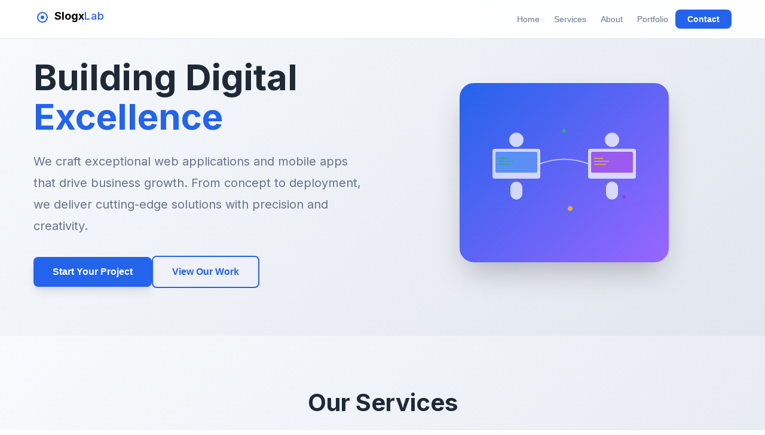

--- FILE ---
content_type: text/html; charset=UTF-8
request_url: https://slogx.com/
body_size: 7002
content:
<!DOCTYPE html>
<html lang="en">
<head>
    <meta charset="UTF-8">
    <meta name="viewport" content="width=device-width, initial-scale=1.0">
    <title>Slogx Lab - Web & Mobile Development Company</title>
    <meta name="description" content="Slogx Lab builds exceptional web applications and mobile apps. We craft cutting-edge solutions with precision and creativity for businesses of all sizes.">
    
    <!-- Open Graph tags -->
    <meta property="og:title" content="Slogx Lab - Web & Mobile Development Company">
    <meta property="og:description" content="We craft exceptional web applications and mobile apps that drive business growth.">
    <meta property="og:type" content="website">
    <meta property="og:url" content="https://slogxlab.com">
    
    <link rel="stylesheet" href="styles.css">
    <link rel="preconnect" href="https://fonts.googleapis.com">
    <link rel="preconnect" href="https://fonts.gstatic.com" crossorigin>
    <link href="https://fonts.googleapis.com/css2?family=Inter:wght@400;500;600;700&display=swap" rel="stylesheet">
</head>
<body>
    <!-- Navigation -->
    <nav class="navbar">
        <div class="nav-container">
            <div class="nav-brand">
                <div class="logo">
                    <svg viewBox="0 0 160 40" class="logo-svg">
                        <circle cx="15" cy="20" r="8" fill="none" stroke="hsl(221, 83%, 53%)" stroke-width="2"/>
                        <circle cx="15" cy="20" r="3" fill="hsl(221, 83%, 53%)"/>
                        <text x="35" y="24" font-size="18" font-weight="700" fill="#000000" font-family="Inter, sans-serif">Slogx</text>
                        <text x="85" y="24" font-size="18" font-weight="500" fill="hsl(221, 83%, 53%)" font-family="Inter, sans-serif" letter-spacing="1px">Lab</text>
                        <rect x="82" y="16" width="1" height="16" fill="hsl(221, 83%, 53%)" opacity="0.3"/>
                    </svg>
                </div>
            </div>
            
            <div class="nav-menu">
                <button class="nav-link" onclick="scrollToSection('home')">Home</button>
                <button class="nav-link" onclick="scrollToSection('services')">Services</button>
                <button class="nav-link" onclick="scrollToSection('about')">About</button>
                <button class="nav-link" onclick="scrollToSection('portfolio')">Portfolio</button>
                <button class="nav-cta" onclick="scrollToSection('contact')">Contact</button>
            </div>
            
            <div class="mobile-menu-toggle">
                <button id="mobileMenuBtn" class="mobile-menu-btn">
                    <span class="hamburger-line"></span>
                    <span class="hamburger-line"></span>
                    <span class="hamburger-line"></span>
                </button>
            </div>
        </div>
        
        <!-- Mobile menu -->
        <div id="mobileMenu" class="mobile-menu">
            <button class="mobile-nav-link" onclick="scrollToSection('home')">Home</button>
            <button class="mobile-nav-link" onclick="scrollToSection('services')">Services</button>
            <button class="mobile-nav-link" onclick="scrollToSection('about')">About</button>
            <button class="mobile-nav-link" onclick="scrollToSection('portfolio')">Portfolio</button>
            <button class="mobile-nav-link" onclick="scrollToSection('contact')">Contact</button>
        </div>
    </nav>

    <!-- Hero Section -->
    <section id="home" class="hero-section">
        <div class="hero-background">
            <svg class="hero-grid" xmlns="http://www.w3.org/2000/svg" viewBox="0 0 1200 800">
                <defs>
                    <pattern id="grid" width="40" height="40" patternUnits="userSpaceOnUse">
                        <path d="M 40 0 L 0 0 0 40" fill="none" stroke="currentColor" stroke-width="0.5"/>
                    </pattern>
                </defs>
                <rect width="100%" height="100%" fill="url(#grid)"/>
            </svg>
        </div>
        
        <div class="hero-container">
            <div class="hero-content">
                <div class="hero-text">
                    <h1 class="hero-title">
                        Building Digital
                        <span class="hero-title-accent">Excellence</span>
                    </h1>
                    <p class="hero-description">
                        We craft exceptional web applications and mobile apps that drive business growth. 
                        From concept to deployment, we deliver cutting-edge solutions with precision and creativity.
                    </p>
                    <div class="hero-buttons">
                        <button class="btn-primary" onclick="scrollToSection('contact')">
                            Start Your Project
                        </button>
                        <button class="btn-secondary" onclick="scrollToSection('portfolio')">
                            View Our Work
                        </button>
                    </div>
                </div>
                <div class="hero-visual">
                    <div class="hero-illustration">
                        <svg width="280" height="200" viewBox="0 0 280 200" class="illustration-svg">
                            <g class="animate-pulse">
                                <rect x="20" y="60" width="80" height="50" rx="4" fill="currentColor" opacity="0.9"/>
                                <rect x="25" y="65" width="70" height="35" rx="2" fill="rgb(59, 130, 246)" opacity="0.8"/>
                                
                                <rect x="180" y="60" width="80" height="50" rx="4" fill="currentColor" opacity="0.9"/>
                                <rect x="185" y="65" width="70" height="35" rx="2" fill="rgb(147, 51, 234)" opacity="0.8"/>
                                
                                <circle cx="60" cy="45" r="12" fill="currentColor" opacity="0.9"/>
                                <rect x="50" y="115" width="20" height="30" rx="10" fill="currentColor" opacity="0.9"/>
                                
                                <circle cx="220" cy="45" r="12" fill="currentColor" opacity="0.9"/>
                                <rect x="210" y="115" width="20" height="30" rx="10" fill="currentColor" opacity="0.9"/>
                                
                                <path d="M 100 85 Q 140 70 180 85" stroke="currentColor" stroke-width="2" fill="none" opacity="0.7"/>
                                
                                <rect x="30" y="75" width="15" height="2" fill="rgb(34, 197, 94)" opacity="0.8"/>
                                <rect x="30" y="80" width="25" height="2" fill="rgb(34, 197, 94)" opacity="0.8"/>
                                <rect x="30" y="85" width="20" height="2" fill="rgb(34, 197, 94)" opacity="0.8"/>
                                
                                <rect x="190" y="75" width="15" height="2" fill="rgb(251, 191, 36)" opacity="0.8"/>
                                <rect x="190" y="80" width="25" height="2" fill="rgb(251, 191, 36)" opacity="0.8"/>
                                <rect x="190" y="85" width="20" height="2" fill="rgb(251, 191, 36)" opacity="0.8"/>
                            </g>
                            
                            <g class="floating-elements">
                                <circle cx="140" cy="30" r="3" fill="rgb(34, 197, 94)" opacity="0.8"/>
                                <circle cx="150" cy="160" r="4" fill="rgb(251, 191, 36)" opacity="0.8"/>
                                <circle cx="40" cy="140" r="2" fill="rgb(59, 130, 246)" opacity="0.8"/>
                                <circle cx="240" cy="140" r="3" fill="rgb(147, 51, 234)" opacity="0.8"/>
                            </g>
                        </svg>
                    </div>
                </div>
            </div>
        </div>
    </section>

    <!-- Services Section -->
    <section id="services" class="services-section">
        <div class="container">
            <div class="section-header">
                <h2 class="section-title">Our Services</h2>
                <p class="section-description">
                    We provide end-to-end development solutions tailored to your business needs
                </p>
            </div>
            
            <div class="services-grid">
                <div class="service-card">
                    <div class="service-card-inner">
                        <div class="service-icon">
                            <svg width="28" height="28" viewBox="0 0 24 24" fill="none" stroke="currentColor" stroke-width="2">
                                <circle cx="12" cy="12" r="10"/>
                                <path d="M2 12h20"/>
                                <path d="M12 2a15.3 15.3 0 0 1 4 10 15.3 15.3 0 0 1-4 10 15.3 15.3 0 0 1-4-10 15.3 15.3 0 0 1 4-10z"/>
                            </svg>
                        </div>
                        <h3 class="service-title">Web Applications</h3>
                        <p class="service-description">
                            Custom web applications built with modern frameworks like React, Vue, and Next.js. Scalable, secure, and optimized for performance.
                        </p>
                        <div class="service-features">
                            <div class="feature-item">
                                <div class="feature-check">
                                    <svg width="14" height="14" viewBox="0 0 24 24" fill="none" stroke="currentColor" stroke-width="2">
                                        <polyline points="20,6 9,17 4,12"/>
                                    </svg>
                                </div>
                                <span>Progressive Web Apps</span>
                            </div>
                            <div class="feature-item">
                                <div class="feature-check">
                                    <svg width="14" height="14" viewBox="0 0 24 24" fill="none" stroke="currentColor" stroke-width="2">
                                        <polyline points="20,6 9,17 4,12"/>
                                    </svg>
                                </div>
                                <span>E-commerce Solutions</span>
                            </div>
                            <div class="feature-item">
                                <div class="feature-check">
                                    <svg width="14" height="14" viewBox="0 0 24 24" fill="none" stroke="currentColor" stroke-width="2">
                                        <polyline points="20,6 9,17 4,12"/>
                                    </svg>
                                </div>
                                <span>SaaS Platforms</span>
                            </div>
                        </div>
                    </div>
                </div>
                
                <div class="service-card">
                    <div class="service-card-inner">
                        <div class="service-icon">
                            <svg width="28" height="28" viewBox="0 0 24 24" fill="none" stroke="currentColor" stroke-width="2">
                                <rect x="5" y="2" width="14" height="20" rx="2" ry="2"/>
                                <line x1="12" y1="18" x2="12.01" y2="18"/>
                            </svg>
                        </div>
                        <h3 class="service-title">Mobile Applications</h3>
                        <p class="service-description">
                            Native and cross-platform mobile apps for iOS and Android. Intuitive user experiences with cutting-edge functionality.
                        </p>
                        <div class="service-features">
                            <div class="feature-item">
                                <div class="feature-check">
                                    <svg width="14" height="14" viewBox="0 0 24 24" fill="none" stroke="currentColor" stroke-width="2">
                                        <polyline points="20,6 9,17 4,12"/>
                                    </svg>
                                </div>
                                <span>React Native & Flutter</span>
                            </div>
                            <div class="feature-item">
                                <div class="feature-check">
                                    <svg width="14" height="14" viewBox="0 0 24 24" fill="none" stroke="currentColor" stroke-width="2">
                                        <polyline points="20,6 9,17 4,12"/>
                                    </svg>
                                </div>
                                <span>iOS & Android Native</span>
                            </div>
                            <div class="feature-item">
                                <div class="feature-check">
                                    <svg width="14" height="14" viewBox="0 0 24 24" fill="none" stroke="currentColor" stroke-width="2">
                                        <polyline points="20,6 9,17 4,12"/>
                                    </svg>
                                </div>
                                <span>App Store Optimization</span>
                            </div>
                        </div>
                    </div>
                </div>
                
                <div class="service-card">
                    <div class="service-card-inner">
                        <div class="service-icon">
                            <svg width="28" height="28" viewBox="0 0 24 24" fill="none" stroke="currentColor" stroke-width="2">
                                <polyline points="16,18 22,12 16,6"/>
                                <polyline points="8,6 2,12 8,18"/>
                            </svg>
                        </div>
                        <h3 class="service-title">Full-Stack Development</h3>
                        <p class="service-description">
                            Complete end-to-end development services from database design to user interface. Comprehensive solutions that scale with your business.
                        </p>
                        <div class="service-features">
                            <div class="feature-item">
                                <div class="feature-check">
                                    <svg width="14" height="14" viewBox="0 0 24 24" fill="none" stroke="currentColor" stroke-width="2">
                                        <polyline points="20,6 9,17 4,12"/>
                                    </svg>
                                </div>
                                <span>API Development</span>
                            </div>
                            <div class="feature-item">
                                <div class="feature-check">
                                    <svg width="14" height="14" viewBox="0 0 24 24" fill="none" stroke="currentColor" stroke-width="2">
                                        <polyline points="20,6 9,17 4,12"/>
                                    </svg>
                                </div>
                                <span>Database Architecture</span>
                            </div>
                            <div class="feature-item">
                                <div class="feature-check">
                                    <svg width="14" height="14" viewBox="0 0 24 24" fill="none" stroke="currentColor" stroke-width="2">
                                        <polyline points="20,6 9,17 4,12"/>
                                    </svg>
                                </div>
                                <span>Cloud Infrastructure</span>
                            </div>
                        </div>
                    </div>
                </div>
            </div>
        </div>
    </section>

    <!-- About Section -->
    <section id="about" class="about-section">
        <div class="container">
            <div class="about-content">
                <div class="about-text">
                    <h2 class="section-title">About Slogx Lab</h2>
                    <p class="about-description">
                        Founded by passionate developers and designers, Slogx Lab combines technical expertise 
                        with creative innovation. We believe in building digital solutions that not only meet 
                        today's needs but anticipate tomorrow's challenges.
                    </p>
                    <p class="about-description">
                        Our team of experienced professionals has delivered successful projects across various 
                        industries, from startups to enterprise clients. We pride ourselves on clear communication, 
                        agile development practices, and delivering results that exceed expectations.
                    </p>
                    
                    <div class="stats-grid">
                        <div class="stat-item">
                            <div class="stat-value">50+</div>
                            <div class="stat-label">Projects Completed</div>
                        </div>
                        <div class="stat-item">
                            <div class="stat-value">30+</div>
                            <div class="stat-label">Happy Clients</div>
                        </div>
                        <div class="stat-item">
                            <div class="stat-value">5+</div>
                            <div class="stat-label">Years Experience</div>
                        </div>
                        <div class="stat-item">
                            <div class="stat-value">12</div>
                            <div class="stat-label">Team Members</div>
                        </div>
                    </div>
                </div>
                
                <div class="about-visual">
                    <div class="about-illustration">
                        <svg width="320" height="240" viewBox="0 0 320 240" class="workspace-svg">
                            <rect x="20" y="180" width="280" height="40" fill="currentColor" opacity="0.1"/>
                            <rect x="40" y="120" width="240" height="60" rx="4" fill="currentColor" opacity="0.2"/>
                            
                            <rect x="60" y="80" width="60" height="40" rx="3" fill="currentColor" opacity="0.9"/>
                            <rect x="65" y="85" width="50" height="25" rx="2" fill="rgb(34, 197, 94)" opacity="0.3"/>
                            <rect x="70" y="90" width="8" height="2" fill="rgb(34, 197, 94)"/>
                            <rect x="70" y="94" width="12" height="2" fill="rgb(34, 197, 94)"/>
                            <rect x="70" y="98" width="10" height="2" fill="rgb(34, 197, 94)"/>
                            
                            <rect x="140" y="80" width="60" height="40" rx="3" fill="currentColor" opacity="0.9"/>
                            <rect x="145" y="85" width="50" height="25" rx="2" fill="rgb(59, 130, 246)" opacity="0.3"/>
                            <rect x="150" y="90" width="15" height="2" fill="rgb(59, 130, 246)"/>
                            <rect x="150" y="94" width="20" height="2" fill="rgb(59, 130, 246)"/>
                            <rect x="150" y="98" width="18" height="2" fill="rgb(59, 130, 246)"/>
                            
                            <rect x="220" y="80" width="60" height="40" rx="3" fill="currentColor" opacity="0.9"/>
                            <rect x="225" y="85" width="50" height="25" rx="2" fill="rgb(147, 51, 234)" opacity="0.3"/>
                            <rect x="230" y="90" width="12" height="2" fill="rgb(147, 51, 234)"/>
                            <rect x="230" y="94" width="16" height="2" fill="rgb(147, 51, 234)"/>
                            <rect x="230" y="98" width="14" height="2" fill="rgb(147, 51, 234)"/>
                            
                            <g class="animate-pulse">
                                <circle cx="90" cy="60" r="10" fill="currentColor" opacity="0.8"/>
                                <rect x="82" y="130" width="16" height="25" rx="8" fill="currentColor" opacity="0.8"/>
                                
                                <circle cx="170" cy="60" r="10" fill="currentColor" opacity="0.8"/>
                                <rect x="162" y="130" width="16" height="25" rx="8" fill="currentColor" opacity="0.8"/>
                                
                                <circle cx="250" cy="60" r="10" fill="currentColor" opacity="0.8"/>
                                <rect x="242" y="130" width="16" height="25" rx="8" fill="currentColor" opacity="0.8"/>
                            </g>
                            
                            <path d="M 110 100 Q 140 85 160 100" stroke="rgb(34, 197, 94)" stroke-width="2" fill="none" opacity="0.6"/>
                            <path d="M 190 100 Q 210 85 240 100" stroke="rgb(59, 130, 246)" stroke-width="2" fill="none" opacity="0.6"/>
                            
                            <g class="floating-elements">
                                <circle cx="50" cy="40" r="2" fill="rgb(251, 191, 36)" opacity="0.8"/>
                                <circle cx="270" cy="45" r="3" fill="rgb(239, 68, 68)" opacity="0.8"/>
                                <circle cx="160" cy="25" r="2.5" fill="rgb(34, 197, 94)" opacity="0.8"/>
                            </g>
                            
                            <rect x="40" y="200" width="6" height="6" rx="1" fill="rgb(59, 130, 246)" opacity="0.6"/>
                            <rect x="60" y="205" width="4" height="4" rx="1" fill="rgb(147, 51, 234)" opacity="0.6"/>
                            <rect x="260" y="200" width="5" height="5" rx="1" fill="rgb(34, 197, 94)" opacity="0.6"/>
                        </svg>
                    </div>
                </div>
            </div>

            <!-- Team Section -->
            <div class="team-section">
                <h3 class="team-title">Meet Our Team</h3>
                <div class="team-grid">
                    <div class="team-member">
                        <div class="member-avatar blue-gradient">
                            <svg width="48" height="48" viewBox="0 0 48 48">
                                <circle cx="24" cy="18" r="8" fill="currentColor" opacity="0.9"/>
                                <path d="M12 36c0-6.627 5.373-12 12-12s12 5.373 12 12" fill="currentColor" opacity="0.9"/>
                            </svg>
                        </div>
                        <h4 class="member-name">Alex Chen</h4>
                        <p class="member-role">Lead Developer</p>
                        <p class="member-bio">Full-stack developer with 8+ years experience</p>
                    </div>
                    <div class="team-member">
                        <div class="member-avatar purple-gradient">
                            <svg width="48" height="48" viewBox="0 0 48 48">
                                <circle cx="24" cy="18" r="8" fill="currentColor" opacity="0.9"/>
                                <path d="M12 36c0-6.627 5.373-12 12-12s12 5.373 12 12" fill="currentColor" opacity="0.9"/>
                            </svg>
                        </div>
                        <h4 class="member-name">Sarah Johnson</h4>
                        <p class="member-role">UI/UX Designer</p>
                        <p class="member-bio">Creative designer focused on user experience</p>
                    </div>
                    <div class="team-member">
                        <div class="member-avatar green-gradient">
                            <svg width="48" height="48" viewBox="0 0 48 48">
                                <circle cx="24" cy="18" r="8" fill="currentColor" opacity="0.9"/>
                                <path d="M12 36c0-6.627 5.373-12 12-12s12 5.373 12 12" fill="currentColor" opacity="0.9"/>
                            </svg>
                        </div>
                        <h4 class="member-name">Mike Rodriguez</h4>
                        <p class="member-role">Mobile Developer</p>
                        <p class="member-bio">Specialist in React Native and Flutter</p>
                    </div>
                    <div class="team-member">
                        <div class="member-avatar orange-gradient">
                            <svg width="48" height="48" viewBox="0 0 48 48">
                                <circle cx="24" cy="18" r="8" fill="currentColor" opacity="0.9"/>
                                <path d="M12 36c0-6.627 5.373-12 12-12s12 5.373 12 12" fill="currentColor" opacity="0.9"/>
                            </svg>
                        </div>
                        <h4 class="member-name">Emily Davis</h4>
                        <p class="member-role">Project Manager</p>
                        <p class="member-bio">Agile methodology expert and team coordinator</p>
                    </div>
                </div>
            </div>
        </div>
    </section>

    <!-- Portfolio Section -->
    <section id="portfolio" class="portfolio-section">
        <div class="container">
            <div class="section-header">
                <h2 class="section-title">Our Portfolio</h2>
                <p class="section-description">
                    Explore some of our recent projects and see how we've helped businesses achieve their digital goals
                </p>
            </div>
            
            <div class="portfolio-grid">
                <div class="portfolio-item">
                    <img src="https://images.unsplash.com/photo-1563013544-824ae1b704d3?ixlib=rb-4.0.3&auto=format&fit=crop&w=800&h=500" alt="E-commerce Platform">
                    <div class="portfolio-overlay">
                        <div class="portfolio-content">
                            <h3 class="portfolio-title">E-commerce Platform</h3>
                            <p class="portfolio-description">Modern e-commerce solution with advanced analytics and mobile responsiveness</p>
                            <div class="tech-tags">
                                <span class="tech-tag">React</span>
                                <span class="tech-tag">Node.js</span>
                                <span class="tech-tag">MongoDB</span>
                            </div>
                        </div>
                    </div>
                </div>
                
                <div class="portfolio-item">
                    <img src="https://images.unsplash.com/photo-1512941937669-90a1b58e7e9c?ixlib=rb-4.0.3&auto=format&fit=crop&w=800&h=500" alt="Fitness Tracking App">
                    <div class="portfolio-overlay">
                        <div class="portfolio-content">
                            <h3 class="portfolio-title">Fitness Tracking App</h3>
                            <p class="portfolio-description">Cross-platform mobile app for fitness enthusiasts with real-time tracking</p>
                            <div class="tech-tags">
                                <span class="tech-tag">React Native</span>
                                <span class="tech-tag">Firebase</span>
                                <span class="tech-tag">GraphQL</span>
                            </div>
                        </div>
                    </div>
                </div>
                
                <div class="portfolio-item">
                    <img src="https://images.unsplash.com/photo-1551288049-bebda4e38f71?ixlib=rb-4.0.3&auto=format&fit=crop&w=800&h=500" alt="Analytics Dashboard">
                    <div class="portfolio-overlay">
                        <div class="portfolio-content">
                            <h3 class="portfolio-title">Analytics Dashboard</h3>
                            <p class="portfolio-description">Comprehensive SaaS analytics platform with real-time data visualization</p>
                            <div class="tech-tags">
                                <span class="tech-tag">Vue.js</span>
                                <span class="tech-tag">D3.js</span>
                                <span class="tech-tag">AWS</span>
                            </div>
                        </div>
                    </div>
                </div>
                
                <div class="portfolio-item">
                    <img src="https://images.unsplash.com/photo-1460925895917-afdab827c52f?ixlib=rb-4.0.3&auto=format&fit=crop&w=800&h=500" alt="Project Management Tool">
                    <div class="portfolio-overlay">
                        <div class="portfolio-content">
                            <h3 class="portfolio-title">Project Management Tool</h3>
                            <p class="portfolio-description">Collaborative workspace for remote teams with advanced project tracking</p>
                            <div class="tech-tags">
                                <span class="tech-tag">Next.js</span>
                                <span class="tech-tag">PostgreSQL</span>
                                <span class="tech-tag">Redis</span>
                            </div>
                        </div>
                    </div>
                </div>
            </div>
            
            <div class="portfolio-cta">
                <button class="btn-outline" onclick="scrollToSection('contact')">
                    View All Projects
                    <svg width="16" height="16" viewBox="0 0 24 24" fill="none" stroke="currentColor" stroke-width="2">
                        <polyline points="9,18 15,12 9,6"/>
                    </svg>
                </button>
            </div>
        </div>
    </section>

    <!-- Contact Section -->
    <section id="contact" class="contact-section">
        <div class="container">
            <div class="section-header">
                <h2 class="section-title">Let's Build Something Amazing</h2>
                <p class="section-description">
                    Ready to start your project? Get in touch with us and let's discuss how we can bring your vision to life.
                </p>
            </div>
            
            <div class="contact-content">
                <div class="contact-info">
                    <h3 class="contact-info-title">Get In Touch</h3>
                    
                    <div class="contact-items">
                        <div class="contact-item">
                            <div class="contact-icon">
                                <svg width="20" height="20" viewBox="0 0 24 24" fill="none" stroke="currentColor" stroke-width="2">
                                    <path d="M4 4h16c1.1 0 2 .9 2 2v12c0 1.1-.9 2-2 2H4c-1.1 0-2-.9-2-2V6c0-1.1.9-2 2-2z"/>
                                    <polyline points="22,6 12,13 2,6"/>
                                </svg>
                            </div>
                            <div class="contact-details">
                                <p class="contact-label">Email</p>
                                <p class="contact-value"><a href="/cdn-cgi/l/email-protection" class="__cf_email__" data-cfemail="50393e363f10233c3f37287e333f3d">[email&#160;protected]</a></p>
                            </div>
                        </div>
                        
                        <div class="contact-item">
                            <div class="contact-icon">
                                <svg width="20" height="20" viewBox="0 0 24 24" fill="none" stroke="currentColor" stroke-width="2">
                                    <path d="M22 16.92v3a2 2 0 0 1-2.18 2 19.79 19.79 0 0 1-8.63-3.07 19.5 19.5 0 0 1-6-6 19.79 19.79 0 0 1-3.07-8.67A2 2 0 0 1 4.11 2h3a2 2 0 0 1 2 1.72 12.84 12.84 0 0 0 .7 2.81 2 2 0 0 1-.45 2.11L8.09 9.91a16 16 0 0 0 6 6l1.27-1.27a2 2 0 0 1 2.11-.45 12.84 12.84 0 0 0 2.81.7A2 2 0 0 1 22 16.92z"/>
                                </svg>
                            </div>
                            <div class="contact-details">
                                <p class="contact-label">Phone</p>
                                <p class="contact-value">1.513.652.3848</p>
                            </div>
                        </div>
                        
                        <div class="contact-item">
                            <div class="contact-icon">
                                <svg width="20" height="20" viewBox="0 0 24 24" fill="none" stroke="currentColor" stroke-width="2">
                                    <path d="M21 10c0 7-9 13-9 13s-9-6-9-13a9 9 0 0 1 18 0z"/>
                                    <circle cx="12" cy="10" r="3"/>
                                </svg>
                            </div>
                            <div class="contact-details">
                                <p class="contact-label">Office</p>
                                <p class="contact-value">1923 Ebenezer Rd.<br>Cincinnati, Ohio 45233</p>
                            </div>
                        </div>
                    </div>

                    <div class="social-links">
                        <p class="social-title">Follow Us</p>
                        <div class="social-icons">
                            <a href="#" class="social-icon">
                                <svg width="20" height="20" viewBox="0 0 24 24" fill="currentColor">
                                    <path d="M20.447 20.452h-3.554v-5.569c0-1.328-.027-3.037-1.852-3.037-1.853 0-2.136 1.445-2.136 2.939v5.667H9.351V9h3.414v1.561h.046c.477-.9 1.637-1.85 3.37-1.85 3.601 0 4.267 2.37 4.267 5.455v6.286zM5.337 7.433a2.062 2.062 0 01-2.063-2.065 2.064 2.064 0 112.063 2.065zm1.782 13.019H3.555V9h3.564v11.452zM22.225 0H1.771C.792 0 0 .774 0 1.729v20.542C0 23.227.792 24 1.771 24h20.451C23.2 24 24 23.227 24 22.271V1.729C24 .774 23.2 0 22.222 0h.003z"/>
                                </svg>
                            </a>
                            <a href="#" class="social-icon">
                                <svg width="20" height="20" viewBox="0 0 24 24" fill="currentColor">
                                    <path d="M23.953 4.57a10 10 0 01-2.825.775 4.958 4.958 0 002.163-2.723c-.951.555-2.005.959-3.127 1.184a4.92 4.92 0 00-8.384 4.482C7.69 8.095 4.067 6.13 1.64 3.162a4.822 4.822 0 00-.666 2.475c0 1.71.87 3.213 2.188 4.096a4.904 4.904 0 01-2.228-.616v.06a4.923 4.923 0 003.946 4.827 4.996 4.996 0 01-2.212.085 4.936 4.936 0 004.604 3.417 9.867 9.867 0 01-6.102 2.105c-.39 0-.779-.023-1.17-.067a13.995 13.995 0 007.557 2.209c9.053 0 13.998-7.496 13.998-13.985 0-.21 0-.42-.015-.63A9.935 9.935 0 0024 4.59z"/>
                                </svg>
                            </a>
                            <a href="#" class="social-icon">
                                <svg width="20" height="20" viewBox="0 0 24 24" fill="currentColor">
                                    <path d="M12 .297c-6.63 0-12 5.373-12 12 0 5.303 3.438 9.8 8.205 11.385.6.113.82-.258.82-.577 0-.285-.01-1.04-.015-2.04-3.338.724-4.042-1.61-4.042-1.61C4.422 18.07 3.633 17.7 3.633 17.7c-1.087-.744.084-.729.084-.729 1.205.084 1.838 1.236 1.838 1.236 1.07 1.835 2.809 1.305 3.495.998.108-.776.417-1.305.76-1.605-2.665-.3-5.466-1.332-5.466-5.93 0-1.31.465-2.38 1.235-3.22-.135-.303-.54-1.523.105-3.176 0 0 1.005-.322 3.3 1.23.96-.267 1.98-.399 3-.405 1.02.006 2.04.138 3 .405 2.28-1.552 3.285-1.23 3.285-1.23.645 1.653.24 2.873.12 3.176.765.84 1.23 1.91 1.23 3.22 0 4.61-2.805 5.625-5.475 5.92.42.36.81 1.096.81 2.22 0 1.606-.015 2.896-.015 3.286 0 .315.21.69.825.57C20.565 22.092 24 17.592 24 12.297c0-6.627-5.373-12-12-12"/>
                                </svg>
                            </a>
                        </div>
                    </div>
                </div>

                <div class="contact-form-container">
                                                                    
                        <form method="POST" class="contact-form">
                            <div class="form-row">
                                <div class="form-group">
                                    <label for="name">Name *</label>
                                    <input type="text" id="name" name="name" required value="">
                                </div>
                                <div class="form-group">
                                    <label for="email">Email *</label>
                                    <input type="email" id="email" name="email" required value="">
                                </div>
                            </div>
                            
                            <div class="form-group">
                                <label for="company">Company</label>
                                <input type="text" id="company" name="company" value="">
                            </div>
                            
                            <div class="form-group">
                                <label for="projectType">Project Type</label>
                                <select id="projectType" name="projectType">
                                    <option value="">Select a service</option>
                                    <option value="web-app" >Web Application</option>
                                    <option value="mobile-app" >Mobile Application</option>
                                    <option value="full-stack" >Full-Stack Development</option>
                                    <option value="consultation" >Consultation</option>
                                </select>
                            </div>
                            
                            <div class="form-group">
                                <label for="message">Project Details *</label>
                                <textarea id="message" name="message" rows="4" required placeholder="Tell us about your project requirements..."></textarea>
                            </div>
                            
                            <button type="submit" name="contact_submit" class="btn-primary btn-full">
                                <span class="btn-text">Send Message</span>
                                <svg class="btn-icon" width="16" height="16" viewBox="0 0 24 24" fill="none" stroke="currentColor" stroke-width="2">
                                    <line x1="22" y1="2" x2="11" y2="13"/>
                                    <polygon points="22,2 15,22 11,13 2,9 22,2"/>
                                </svg>
                            </button>
                        </form>
                                    </div>
            </div>
        </div>
    </section>

    <!-- Footer -->
    <footer class="footer">
        <div class="container">
            <div class="footer-content">
                <div class="footer-brand">
                    <div class="footer-logo">
                        <svg viewBox="0 0 160 40" class="footer-logo-svg">
                            <circle cx="15" cy="20" r="8" fill="none" stroke="currentColor" stroke-width="2"/>
                            <circle cx="15" cy="20" r="3" fill="currentColor"/>
                            <text x="35" y="24" font-size="18" font-weight="700" fill="currentColor" font-family="Inter, sans-serif">Slogx</text>
                            <text x="85" y="24" font-size="18" font-weight="500" fill="currentColor" font-family="Inter, sans-serif" letter-spacing="1px">Lab</text>
                            <rect x="82" y="16" width="1" height="16" fill="currentColor" opacity="0.3"/>
                        </svg>
                    </div>
                    <p class="footer-description">
                        Building exceptional digital experiences through innovative web and mobile applications. 
                        Your vision, our expertise.
                    </p>
                    <div class="footer-social">
                        <a href="#" class="footer-social-link">
                            <svg width="24" height="24" viewBox="0 0 24 24" fill="currentColor">
                                <path d="M20.447 20.452h-3.554v-5.569c0-1.328-.027-3.037-1.852-3.037-1.853 0-2.136 1.445-2.136 2.939v5.667H9.351V9h3.414v1.561h.046c.477-.9 1.637-1.85 3.37-1.85 3.601 0 4.267 2.37 4.267 5.455v6.286zM5.337 7.433a2.062 2.062 0 01-2.063-2.065 2.064 2.064 0 112.063 2.065zm1.782 13.019H3.555V9h3.564v11.452zM22.225 0H1.771C.792 0 0 .774 0 1.729v20.542C0 23.227.792 24 1.771 24h20.451C23.2 24 24 23.227 24 22.271V1.729C24 .774 23.2 0 22.222 0h.003z"/>
                            </svg>
                        </a>
                        <a href="#" class="footer-social-link">
                            <svg width="24" height="24" viewBox="0 0 24 24" fill="currentColor">
                                <path d="M23.953 4.57a10 10 0 01-2.825.775 4.958 4.958 0 002.163-2.723c-.951.555-2.005.959-3.127 1.184a4.92 4.92 0 00-8.384 4.482C7.69 8.095 4.067 6.13 1.64 3.162a4.822 4.822 0 00-.666 2.475c0 1.71.87 3.213 2.188 4.096a4.904 4.904 0 01-2.228-.616v.06a4.923 4.923 0 003.946 4.827 4.996 4.996 0 01-2.212.085 4.936 4.936 0 004.604 3.417 9.867 9.867 0 01-6.102 2.105c-.39 0-.779-.023-1.17-.067a13.995 13.995 0 007.557 2.209c9.053 0 13.998-7.496 13.998-13.985 0-.21 0-.42-.015-.63A9.935 9.935 0 0024 4.59z"/>
                            </svg>
                        </a>
                        <a href="#" class="footer-social-link">
                            <svg width="24" height="24" viewBox="0 0 24 24" fill="currentColor">
                                <path d="M12 .297c-6.63 0-12 5.373-12 12 0 5.303 3.438 9.8 8.205 11.385.6.113.82-.258.82-.577 0-.285-.01-1.04-.015-2.04-3.338.724-4.042-1.61-4.042-1.61C4.422 18.07 3.633 17.7 3.633 17.7c-1.087-.744.084-.729.084-.729 1.205.084 1.838 1.236 1.838 1.236 1.07 1.835 2.809 1.305 3.495.998.108-.776.417-1.305.76-1.605-2.665-.3-5.466-1.332-5.466-5.93 0-1.31.465-2.38 1.235-3.22-.135-.303-.54-1.523.105-3.176 0 0 1.005-.322 3.3 1.23.96-.267 1.98-.399 3-.405 1.02.006 2.04.138 3 .405 2.28-1.552 3.285-1.23 3.285-1.23.645 1.653.24 2.873.12 3.176.765.84 1.23 1.91 1.23 3.22 0 4.61-2.805 5.625-5.475 5.92.42.36.81 1.096.81 2.22 0 1.606-.015 2.896-.015 3.286 0 .315.21.69.825.57C20.565 22.092 24 17.592 24 12.297c0-6.627-5.373-12-12-12"/>
                            </svg>
                        </a>
                    </div>
                </div>
                
                <div class="footer-links">
                    <div class="footer-column">
                        <h4 class="footer-column-title">Services</h4>
                        <ul class="footer-list">
                            <li><a href="#" class="footer-link">Web Development</a></li>
                            <li><a href="#" class="footer-link">Mobile Apps</a></li>
                            <li><a href="#" class="footer-link">Full-Stack Development</a></li>
                            <li><a href="#" class="footer-link">Consulting</a></li>
                        </ul>
                    </div>
                    
                    <div class="footer-column">
                        <h4 class="footer-column-title">Company</h4>
                        <ul class="footer-list">
                            <li><button onclick="scrollToSection('about')" class="footer-link">About Us</button></li>
                            <li><button onclick="scrollToSection('portfolio')" class="footer-link">Portfolio</button></li>
                            <li><button onclick="scrollToSection('contact')" class="footer-link">Contact</button></li>
                            <li><a href="#" class="footer-link">Careers</a></li>
                        </ul>
                    </div>
                </div>
            </div>
            
            <div class="footer-bottom">
                <p class="footer-copyright">© 2024 Slogx Lab. All rights reserved.</p>
            </div>
        </div>
    </footer>

    <script data-cfasync="false" src="/cdn-cgi/scripts/5c5dd728/cloudflare-static/email-decode.min.js"></script><script src="script.js"></script>
<script defer src="https://static.cloudflareinsights.com/beacon.min.js/vcd15cbe7772f49c399c6a5babf22c1241717689176015" integrity="sha512-ZpsOmlRQV6y907TI0dKBHq9Md29nnaEIPlkf84rnaERnq6zvWvPUqr2ft8M1aS28oN72PdrCzSjY4U6VaAw1EQ==" data-cf-beacon='{"version":"2024.11.0","token":"082f06330e32465c85c8c009163f54f8","r":1,"server_timing":{"name":{"cfCacheStatus":true,"cfEdge":true,"cfExtPri":true,"cfL4":true,"cfOrigin":true,"cfSpeedBrain":true},"location_startswith":null}}' crossorigin="anonymous"></script>
</body>
</html>

--- FILE ---
content_type: text/css
request_url: https://slogx.com/styles.css
body_size: 3398
content:
/* Reset and Base Styles */
* {
    margin: 0;
    padding: 0;
    box-sizing: border-box;
}

html {
    scroll-behavior: smooth;
}

body {
    font-family: 'Inter', system-ui, -apple-system, BlinkMacSystemFont, 'Segoe UI', Roboto, sans-serif;
    line-height: 1.6;
    color: hsl(215, 28%, 17%);
    background-color: #ffffff;
    -webkit-font-smoothing: antialiased;
    -moz-osx-font-smoothing: grayscale;
}

/* Custom Properties */
:root {
    --primary: hsl(221, 83%, 53%);
    --primary-dark: hsl(221, 83%, 43%);
    --primary-light: hsl(221, 83%, 63%);
    --slate: hsl(215, 28%, 17%);
    --slate-light: hsl(215, 16%, 47%);
    --gray-50: hsl(210, 40%, 98%);
    --white: #ffffff;
    --shadow: 0 10px 15px -3px rgba(0, 0, 0, 0.1), 0 4px 6px -2px rgba(0, 0, 0, 0.05);
    --shadow-lg: 0 25px 50px -12px rgba(0, 0, 0, 0.25);
}

.container {
    max-width: 1200px;
    margin: 0 auto;
    padding: 0 1rem;
}

@media (min-width: 640px) {
    .container {
        padding: 0 1.5rem;
    }
}

@media (min-width: 1024px) {
    .container {
        padding: 0 2rem;
    }
}

/* Navigation */
.navbar {
    position: fixed;
    top: 0;
    width: 100%;
    background: rgba(255, 255, 255, 0.95);
    backdrop-filter: blur(8px);
    z-index: 50;
    border-bottom: 1px solid hsl(214, 32%, 91%);
}

.nav-container {
    max-width: 1200px;
    margin: 0 auto;
    padding: 0 1rem;
    display: flex;
    justify-content: space-between;
    align-items: center;
    height: 4rem;
}

.logo-svg {
    width: 10rem;
    height: 2.5rem;
}

.nav-menu {
    display: none;
    align-items: center;
    gap: 2rem;
}

@media (min-width: 768px) {
    .nav-menu {
        display: flex;
    }
}

.nav-link {
    background: none;
    border: none;
    color: var(--slate-light);
    font-weight: 500;
    font-size: 0.875rem;
    padding: 0.5rem 0.75rem;
    cursor: pointer;
    transition: color 0.3s ease;
}

.nav-link:hover {
    color: var(--primary);
}

.nav-cta {
    background: var(--primary);
    color: white;
    border: none;
    padding: 0.5rem 1.25rem;
    border-radius: 0.5rem;
    font-weight: 600;
    font-size: 0.875rem;
    cursor: pointer;
    transition: background-color 0.3s ease, transform 0.2s ease;
}

.nav-cta:hover {
    background: var(--primary-dark);
    transform: translateY(-1px);
}

.mobile-menu-toggle {
    display: block;
}

@media (min-width: 768px) {
    .mobile-menu-toggle {
        display: none;
    }
}

.mobile-menu-btn {
    background: none;
    border: none;
    display: flex;
    flex-direction: column;
    gap: 4px;
    cursor: pointer;
    padding: 0.5rem;
}

.hamburger-line {
    width: 1.5rem;
    height: 2px;
    background: var(--slate-light);
    transition: all 0.3s ease;
}

.mobile-menu {
    display: none;
    background: white;
    border-bottom: 1px solid hsl(214, 32%, 91%);
    padding: 1rem;
    flex-direction: column;
    gap: 0.5rem;
}

.mobile-menu.active {
    display: flex;
}

.mobile-nav-link {
    background: none;
    border: none;
    color: var(--slate-light);
    font-weight: 500;
    padding: 0.75rem;
    text-align: left;
    cursor: pointer;
    transition: color 0.3s ease;
}

.mobile-nav-link:hover {
    color: var(--primary);
}

/* Hero Section */
.hero-section {
    position: relative;
    padding: 6rem 0 5rem;
    overflow: hidden;
    background: linear-gradient(135deg, hsl(210, 40%, 98%) 0%, hsl(217, 32%, 91%) 100%);
}

.hero-background {
    position: absolute;
    inset: 0;
    opacity: 0.05;
}

.hero-grid {
    width: 100%;
    height: 100%;
}

.hero-container {
    position: relative;
    max-width: 1200px;
    margin: 0 auto;
    padding: 0 1rem;
    z-index: 1;
}

.hero-content {
    display: grid;
    grid-template-columns: 1fr;
    gap: 3rem;
    align-items: center;
}

@media (min-width: 1024px) {
    .hero-content {
        grid-template-columns: 1fr 1fr;
    }
}

.hero-text {
    text-align: center;
}

@media (min-width: 1024px) {
    .hero-text {
        text-align: left;
    }
}

.hero-title {
    font-size: 2.5rem;
    font-weight: 700;
    color: var(--slate);
    line-height: 1.1;
    margin-bottom: 1.5rem;
}

@media (min-width: 640px) {
    .hero-title {
        font-size: 3rem;
    }
}

@media (min-width: 1024px) {
    .hero-title {
        font-size: 3.75rem;
    }
}

.hero-title-accent {
    color: var(--primary);
    display: block;
}

.hero-description {
    font-size: 1.25rem;
    color: var(--slate-light);
    line-height: 1.8;
    margin-bottom: 2rem;
    max-width: 600px;
    margin-left: auto;
    margin-right: auto;
}

@media (min-width: 1024px) {
    .hero-description {
        margin-left: 0;
        margin-right: 0;
    }
}

.hero-buttons {
    display: flex;
    flex-direction: column;
    gap: 1rem;
    align-items: center;
}

@media (min-width: 640px) {
    .hero-buttons {
        flex-direction: row;
        justify-content: center;
    }
}

@media (min-width: 1024px) {
    .hero-buttons {
        justify-content: flex-start;
    }
}

.btn-primary {
    background: var(--primary);
    color: white;
    border: none;
    padding: 1rem 2rem;
    border-radius: 0.5rem;
    font-weight: 600;
    font-size: 1rem;
    cursor: pointer;
    transition: all 0.3s ease;
    box-shadow: var(--shadow);
}

.btn-primary:hover {
    background: var(--primary-dark);
    transform: translateY(-2px);
    box-shadow: var(--shadow-lg);
}

.btn-secondary {
    background: transparent;
    color: var(--primary);
    border: 2px solid var(--primary);
    padding: 1rem 2rem;
    border-radius: 0.5rem;
    font-weight: 600;
    font-size: 1rem;
    cursor: pointer;
    transition: all 0.3s ease;
}

.btn-secondary:hover {
    background: var(--primary);
    color: white;
}

.hero-visual {
    display: flex;
    justify-content: center;
    align-items: center;
}

.hero-illustration {
    width: 100%;
    max-width: 350px;
    height: 300px;
    background: linear-gradient(135deg, hsl(221, 83%, 53%) 0%, hsl(260, 100%, 70%) 100%);
    border-radius: 1.5rem;
    box-shadow: var(--shadow-lg);
    display: flex;
    align-items: center;
    justify-content: center;
    transition: transform 0.3s ease;
}

.hero-illustration:hover {
    transform: scale(1.05);
}

.illustration-svg {
    color: white;
}

/* Animations */
@keyframes pulse {
    0%, 100% {
        opacity: 1;
    }
    50% {
        opacity: 0.5;
    }
}

@keyframes bounce {
    0%, 20%, 50%, 80%, 100% {
        transform: translateY(0);
    }
    40% {
        transform: translateY(-10px);
    }
    60% {
        transform: translateY(-5px);
    }
}

.animate-pulse {
    animation: pulse 2s cubic-bezier(0.4, 0, 0.6, 1) infinite;
}

.floating-elements {
    animation: bounce 3s ease-in-out infinite;
}

/* Services Section */
.services-section {
    padding: 5rem 0;
    background: linear-gradient(135deg, hsl(210, 40%, 98%) 0%, hsl(217, 32%, 91%) 100%);
}

.section-header {
    text-align: center;
    margin-bottom: 4rem;
}

.section-title {
    font-size: 2.25rem;
    font-weight: 700;
    color: var(--slate);
    margin-bottom: 1rem;
}

@media (min-width: 640px) {
    .section-title {
        font-size: 2.5rem;
    }
}

.section-description {
    font-size: 1.25rem;
    color: var(--slate-light);
    max-width: 768px;
    margin: 0 auto;
}

.services-grid {
    display: grid;
    grid-template-columns: 1fr;
    gap: 2rem;
}

@media (min-width: 640px) {
    .services-grid {
        grid-template-columns: repeat(2, 1fr);
    }
}

@media (min-width: 1024px) {
    .services-grid {
        grid-template-columns: repeat(3, 1fr);
    }
}

.service-card {
    position: relative;
    height: 100%;
}

.service-card::before {
    content: '';
    position: absolute;
    inset: -1px;
    background: linear-gradient(135deg, var(--primary), hsl(240, 100%, 67%));
    border-radius: 1.5rem;
    opacity: 0.2;
    filter: blur(1px);
    transition: opacity 0.3s ease;
}

.service-card:hover::before {
    opacity: 0.4;
}

.service-card-inner {
    position: relative;
    background: white;
    padding: 2rem;
    border-radius: 1.5rem;
    box-shadow: var(--shadow-lg);
    transition: all 0.3s ease;
    height: 100%;
    display: flex;
    flex-direction: column;
    border: 1px solid rgba(255, 255, 255, 0.5);
    backdrop-filter: blur(8px);
}

.service-card:hover .service-card-inner {
    transform: translateY(-4px);
    box-shadow: var(--shadow-lg);
}

.service-icon {
    width: 4rem;
    height: 4rem;
    background: linear-gradient(135deg, var(--primary), hsl(240, 100%, 67%));
    border-radius: 1rem;
    display: flex;
    align-items: center;
    justify-content: center;
    margin-bottom: 1.5rem;
    color: white;
    transition: transform 0.3s ease;
}

.service-card:hover .service-icon {
    transform: scale(1.1);
}

.service-title {
    font-size: 1.25rem;
    font-weight: 700;
    color: var(--slate);
    margin-bottom: 1rem;
    transition: color 0.3s ease;
}

.service-card:hover .service-title {
    color: var(--primary);
}

.service-description {
    color: var(--slate-light);
    line-height: 1.8;
    margin-bottom: 1.5rem;
    flex-grow: 1;
}

.service-features {
    display: flex;
    flex-direction: column;
    gap: 0.75rem;
}

.feature-item {
    display: flex;
    align-items: center;
    gap: 0.75rem;
}

.feature-check {
    width: 1.5rem;
    height: 1.5rem;
    background: hsl(142, 76%, 94%);
    border-radius: 50%;
    display: flex;
    align-items: center;
    justify-content: center;
    color: hsl(142, 76%, 36%);
    transition: background-color 0.2s ease;
}

.feature-item:hover .feature-check {
    background: hsl(142, 76%, 90%);
}

.feature-item span {
    font-size: 0.875rem;
    color: var(--slate);
    font-weight: 500;
}

/* About Section */
.about-section {
    padding: 5rem 0;
    background: var(--gray-50);
}

.about-content {
    display: grid;
    grid-template-columns: 1fr;
    gap: 4rem;
    align-items: center;
}

@media (min-width: 1024px) {
    .about-content {
        grid-template-columns: 1fr 1fr;
    }
}

.about-description {
    font-size: 1.125rem;
    color: var(--slate-light);
    line-height: 1.8;
    margin-bottom: 1rem;
}

.stats-grid {
    display: grid;
    grid-template-columns: repeat(2, 1fr);
    gap: 1.5rem;
    margin-top: 2rem;
}

.stat-item {
    text-align: center;
}

.stat-value {
    font-size: 1.875rem;
    font-weight: 700;
    color: var(--primary);
}

.stat-label {
    font-size: 0.875rem;
    color: var(--slate-light);
    margin-top: 0.25rem;
}

.about-visual {
    display: flex;
    justify-content: center;
    align-items: center;
}

.about-illustration {
    width: 100%;
    height: 300px;
    background: linear-gradient(135deg, var(--slate) 0%, hsl(221, 83%, 53%) 100%);
    border-radius: 1.5rem;
    box-shadow: var(--shadow-lg);
    display: flex;
    align-items: center;
    justify-content: center;
}

.workspace-svg {
    color: white;
}

/* Team Section */
.team-section {
    margin-top: 5rem;
}

.team-title {
    font-size: 1.5rem;
    font-weight: 700;
    color: var(--slate);
    text-align: center;
    margin-bottom: 3rem;
}

.team-grid {
    display: grid;
    grid-template-columns: 1fr;
    gap: 2rem;
}

@media (min-width: 640px) {
    .team-grid {
        grid-template-columns: repeat(2, 1fr);
    }
}

@media (min-width: 1024px) {
    .team-grid {
        grid-template-columns: repeat(4, 1fr);
    }
}

.team-member {
    text-align: center;
}

.member-avatar {
    width: 6rem;
    height: 6rem;
    border-radius: 50%;
    margin: 0 auto 1rem;
    box-shadow: var(--shadow);
    display: flex;
    align-items: center;
    justify-content: center;
    color: white;
}

.blue-gradient {
    background: linear-gradient(135deg, hsl(217, 91%, 60%) 0%, hsl(212, 100%, 70%) 100%);
}

.purple-gradient {
    background: linear-gradient(135deg, hsl(270, 91%, 65%) 0%, hsl(316, 100%, 74%) 100%);
}

.green-gradient {
    background: linear-gradient(135deg, hsl(142, 91%, 48%) 0%, hsl(158, 100%, 48%) 100%);
}

.orange-gradient {
    background: linear-gradient(135deg, hsl(25, 95%, 53%) 0%, hsl(0, 91%, 71%) 100%);
}

.member-name {
    font-size: 1.125rem;
    font-weight: 600;
    color: var(--slate);
}

.member-role {
    color: var(--primary);
    font-weight: 500;
    margin: 0.25rem 0;
}

.member-bio {
    font-size: 0.875rem;
    color: var(--slate-light);
}

/* Portfolio Section */
.portfolio-section {
    padding: 5rem 0;
    background: white;
}

.portfolio-grid {
    display: grid;
    grid-template-columns: 1fr;
    gap: 2rem;
}

@media (min-width: 1024px) {
    .portfolio-grid {
        grid-template-columns: repeat(2, 1fr);
    }
}

.portfolio-item {
    position: relative;
    overflow: hidden;
    border-radius: 1.5rem;
    box-shadow: var(--shadow);
    transition: all 0.3s ease;
    group: portfolio;
}

.portfolio-item:hover {
    transform: translateY(-4px);
    box-shadow: var(--shadow-lg);
}

.portfolio-item img {
    width: 100%;
    height: 16rem;
    object-fit: cover;
    transition: transform 0.3s ease;
}

.portfolio-item:hover img {
    transform: scale(1.05);
}

.portfolio-overlay {
    position: absolute;
    inset: 0;
    background: linear-gradient(to top, rgba(15, 23, 42, 0.8) 0%, transparent 100%);
    opacity: 0;
    transition: opacity 0.3s ease;
    display: flex;
    align-items: flex-end;
}

.portfolio-item:hover .portfolio-overlay {
    opacity: 1;
}

.portfolio-content {
    padding: 1.5rem;
    color: white;
    transform: translateY(100%);
    transition: transform 0.3s ease;
}

.portfolio-item:hover .portfolio-content {
    transform: translateY(0);
}

.portfolio-title {
    font-size: 1.25rem;
    font-weight: 600;
    margin-bottom: 0.5rem;
}

.portfolio-description {
    font-size: 0.875rem;
    opacity: 0.9;
    margin-bottom: 0.75rem;
}

.tech-tags {
    display: flex;
    flex-wrap: wrap;
    gap: 0.5rem;
}

.tech-tag {
    background: var(--primary);
    color: white;
    padding: 0.25rem 0.5rem;
    border-radius: 9999px;
    font-size: 0.75rem;
}

.portfolio-cta {
    text-align: center;
    margin-top: 3rem;
}

.btn-outline {
    background: transparent;
    color: var(--primary);
    border: 1px solid var(--primary);
    padding: 0.75rem 1.5rem;
    border-radius: 0.5rem;
    font-weight: 500;
    cursor: pointer;
    transition: all 0.3s ease;
    display: inline-flex;
    align-items: center;
    gap: 0.5rem;
}

.btn-outline:hover {
    background: var(--primary);
    color: white;
}

/* Contact Section */
.contact-section {
    padding: 5rem 0;
    background: var(--slate);
    color: white;
}

.contact-section .section-title {
    color: white;
}

.contact-section .section-description {
    color: hsl(215, 16%, 75%);
}

.contact-content {
    display: grid;
    grid-template-columns: 1fr;
    gap: 4rem;
}

@media (min-width: 1024px) {
    .contact-content {
        grid-template-columns: 1fr 1fr;
    }
}

.contact-info-title {
    font-size: 1.5rem;
    font-weight: 600;
    margin-bottom: 2rem;
}

.contact-items {
    display: flex;
    flex-direction: column;
    gap: 1.5rem;
}

.contact-item {
    display: flex;
    align-items: flex-start;
    gap: 1rem;
}

.contact-icon {
    width: 3rem;
    height: 3rem;
    background: var(--primary);
    border-radius: 0.5rem;
    display: flex;
    align-items: center;
    justify-content: center;
    color: white;
    flex-shrink: 0;
}

.contact-label {
    font-weight: 500;
}

.contact-value {
    color: hsl(215, 16%, 75%);
}

.social-links {
    margin-top: 2rem;
}

.social-title {
    font-weight: 500;
    margin-bottom: 1rem;
}

.social-icons {
    display: flex;
    gap: 1rem;
}

.social-icon {
    width: 2.5rem;
    height: 2.5rem;
    background: hsl(215, 25%, 27%);
    border-radius: 0.5rem;
    display: flex;
    align-items: center;
    justify-content: center;
    color: hsl(215, 16%, 75%);
    transition: all 0.3s ease;
    text-decoration: none;
}

.social-icon:hover {
    background: var(--primary);
    color: white;
}

/* Contact Form */
.contact-form-container {
    background: hsl(215, 25%, 27%);
    padding: 2rem;
    border-radius: 1.5rem;
    border: 1px solid hsl(215, 25%, 30%);
}

.contact-form {
    display: flex;
    flex-direction: column;
    gap: 1.5rem;
}

.form-row {
    display: grid;
    grid-template-columns: 1fr;
    gap: 1.5rem;
}

@media (min-width: 640px) {
    .form-row {
        grid-template-columns: repeat(2, 1fr);
    }
}

.form-group {
    display: flex;
    flex-direction: column;
    gap: 0.5rem;
}

.form-group label {
    color: hsl(215, 16%, 75%);
    font-size: 0.875rem;
    font-weight: 500;
}

.form-group input,
.form-group select,
.form-group textarea {
    background: hsl(215, 25%, 23%);
    border: 1px solid hsl(215, 25%, 30%);
    border-radius: 0.5rem;
    padding: 0.75rem 1rem;
    color: white;
    font-size: 1rem;
    transition: border-color 0.3s ease;
}

.form-group input::placeholder,
.form-group textarea::placeholder {
    color: hsl(215, 16%, 60%);
}

.form-group input:focus,
.form-group select:focus,
.form-group textarea:focus {
    outline: none;
    border-color: var(--primary);
}

.form-group textarea {
    resize: vertical;
    min-height: 6rem;
}

.btn-full {
    width: 100%;
    display: flex;
    align-items: center;
    justify-content: center;
    gap: 0.5rem;
}

.btn-text {
    display: inline;
}

.btn-icon {
    transition: transform 0.3s ease;
}

.btn-primary:hover .btn-icon {
    transform: translateX(2px);
}

/* Footer */
.footer {
    background: hsl(215, 25%, 27%);
    color: hsl(215, 16%, 75%);
    padding: 3rem 0 1.5rem;
}

.footer-content {
    display: grid;
    grid-template-columns: 1fr;
    gap: 2rem;
}

@media (min-width: 768px) {
    .footer-content {
        grid-template-columns: 2fr 1fr 1fr;
    }
}

.footer-logo-svg {
    width: 10rem;
    height: 2.5rem;
    color: white;
    margin-bottom: 1rem;
}

.footer-description {
    color: hsl(215, 16%, 60%);
    margin-bottom: 1.5rem;
    max-width: 400px;
}

.footer-social {
    display: flex;
    gap: 1rem;
}

.footer-social-link {
    color: hsl(215, 16%, 60%);
    transition: color 0.3s ease;
    text-decoration: none;
}

.footer-social-link:hover {
    color: hsl(217, 91%, 60%);
}

.footer-links {
    display: grid;
    grid-template-columns: 1fr 1fr;
    gap: 2rem;
}

@media (min-width: 768px) {
    .footer-links {
        grid-template-columns: 1fr 1fr;
        gap: 2rem;
    }
}

.footer-column-title {
    color: white;
    font-weight: 600;
    margin-bottom: 1rem;
}

.footer-list {
    list-style: none;
    display: flex;
    flex-direction: column;
    gap: 0.5rem;
}

.footer-link {
    color: hsl(215, 16%, 60%);
    text-decoration: none;
    background: none;
    border: none;
    cursor: pointer;
    font-size: 1rem;
    padding: 0;
    text-align: left;
    transition: color 0.3s ease;
}

.footer-link:hover {
    color: hsl(217, 91%, 60%);
}

.footer-bottom {
    border-top: 1px solid hsl(215, 25%, 30%);
    margin-top: 2rem;
    padding-top: 2rem;
    text-align: center;
}

.footer-copyright {
    color: hsl(215, 16%, 60%);
}

/* Modal */
.modal {
    display: none;
    position: fixed;
    z-index: 1000;
    left: 0;
    top: 0;
    width: 100%;
    height: 100%;
    background-color: rgba(0, 0, 0, 0.5);
}

.modal.active {
    display: flex;
    align-items: center;
    justify-content: center;
}

.modal-content {
    background: white;
    border-radius: 0.5rem;
    box-shadow: var(--shadow-lg);
    max-width: 500px;
    width: 90%;
    max-height: 90%;
    overflow-y: auto;
}

.modal-header {
    display: flex;
    justify-content: space-between;
    align-items: center;
    padding: 1.5rem 1.5rem 0;
}

.modal-header h3 {
    color: var(--slate);
    font-size: 1.25rem;
    font-weight: 600;
}

.modal-close {
    background: none;
    border: none;
    font-size: 1.5rem;
    color: var(--slate-light);
    cursor: pointer;
    padding: 0.25rem;
}

.modal-close:hover {
    color: var(--slate);
}

.modal-body {
    padding: 1rem 1.5rem 1.5rem;
    color: var(--slate-light);
}

/* Responsive Design */
@media (max-width: 640px) {
    .hero-title {
        font-size: 2rem;
    }
    
    .section-title {
        font-size: 2rem;
    }
    
    .hero-buttons {
        align-items: stretch;
    }
    
    .btn-primary,
    .btn-secondary {
        padding: 0.875rem 1.5rem;
    }
}

/* Loading States */
.btn-primary:disabled {
    opacity: 0.6;
    cursor: not-allowed;
}

.btn-primary:disabled:hover {
    transform: none;
    background: var(--primary);
}

/* Success and Error Messages */
.success-message,
.error-message {
    padding: 2rem;
    border-radius: 1rem;
    text-align: center;
    margin-bottom: 2rem;
}

.success-message {
    background: linear-gradient(135deg, hsl(142, 76%, 94%) 0%, hsl(142, 76%, 88%) 100%);
    border: 1px solid hsl(142, 76%, 78%);
    color: hsl(142, 76%, 20%);
}

.error-message {
    background: linear-gradient(135deg, hsl(0, 84%, 94%) 0%, hsl(0, 84%, 88%) 100%);
    border: 1px solid hsl(0, 84%, 78%);
    color: hsl(0, 84%, 20%);
}

.success-icon,
.error-icon {
    width: 3rem;
    height: 3rem;
    margin: 0 auto 1rem;
    border-radius: 50%;
    display: flex;
    align-items: center;
    justify-content: center;
}

.success-icon {
    background: hsl(142, 76%, 82%);
    color: hsl(142, 76%, 20%);
}

.error-icon {
    background: hsl(0, 84%, 82%);
    color: hsl(0, 84%, 20%);
}

.success-message h3,
.error-message h3 {
    font-size: 1.5rem;
    font-weight: 600;
    margin-bottom: 0.5rem;
}

.success-message p,
.error-message p {
    font-size: 1rem;
    margin: 0;
    opacity: 0.9;
}

/* Accessibility */
@media (prefers-reduced-motion: reduce) {
    .animate-pulse,
    .floating-elements {
        animation: none;
    }
    
    * {
        transition-duration: 0.01ms !important;
        scroll-behavior: auto !important;
    }
}

--- FILE ---
content_type: text/javascript
request_url: https://slogx.com/script.js
body_size: 582
content:
// Mobile Menu Toggle
document.addEventListener('DOMContentLoaded', function() {
    const mobileMenuBtn = document.getElementById('mobileMenuBtn');
    const mobileMenu = document.getElementById('mobileMenu');
    
    if (mobileMenuBtn && mobileMenu) {
        mobileMenuBtn.addEventListener('click', function() {
            mobileMenu.classList.toggle('active');
        });
    }
});

// Smooth Scroll to Section
function scrollToSection(sectionId) {
    const element = document.getElementById(sectionId);
    if (element) {
        const navHeight = document.querySelector('.navbar').offsetHeight;
        const elementPosition = element.offsetTop - navHeight;
        
        window.scrollTo({
            top: elementPosition,
            behavior: 'smooth'
        });
        
        // Close mobile menu if open
        const mobileMenu = document.getElementById('mobileMenu');
        if (mobileMenu && mobileMenu.classList.contains('active')) {
            mobileMenu.classList.remove('active');
        }
    }
}



// Add active states for navigation
window.addEventListener('scroll', function() {
    const sections = ['home', 'services', 'about', 'portfolio', 'contact'];
    const navLinks = document.querySelectorAll('.nav-link');
    
    let current = '';
    const navHeight = document.querySelector('.navbar').offsetHeight;
    
    sections.forEach(section => {
        const element = document.getElementById(section);
        if (element) {
            const rect = element.getBoundingClientRect();
            if (rect.top <= navHeight + 100 && rect.bottom >= navHeight + 100) {
                current = section;
            }
        }
    });
    
    navLinks.forEach(link => {
        link.classList.remove('active');
    });
    
    if (current) {
        const activeLink = document.querySelector(`.nav-link[onclick*="${current}"]`);
        if (activeLink) {
            activeLink.classList.add('active');
        }
    }
});

// Intersection Observer for animations
const observerOptions = {
    threshold: 0.1,
    rootMargin: '0px 0px -50px 0px'
};

const observer = new IntersectionObserver(function(entries) {
    entries.forEach(entry => {
        if (entry.isIntersecting) {
            entry.target.classList.add('animate-in');
        }
    });
}, observerOptions);

// Observe elements for animation
document.addEventListener('DOMContentLoaded', function() {
    const animateElements = document.querySelectorAll('.service-card, .portfolio-item, .team-member, .stat-item');
    animateElements.forEach(el => observer.observe(el));
});

// Add CSS for animation classes
const style = document.createElement('style');
style.textContent = `
    .nav-link.active {
        color: var(--primary) !important;
    }
    
    .service-card, .portfolio-item, .team-member, .stat-item {
        opacity: 0;
        transform: translateY(30px);
        transition: all 0.6s ease;
    }
    
    .service-card.animate-in, 
    .portfolio-item.animate-in, 
    .team-member.animate-in, 
    .stat-item.animate-in {
        opacity: 1;
        transform: translateY(0);
    }
    
    .error-notification {
        animation: slideInRight 0.3s ease;
    }
    
    @keyframes slideInRight {
        from {
            transform: translateX(100%);
            opacity: 0;
        }
        to {
            transform: translateX(0);
            opacity: 1;
        }
    }
`;
document.head.appendChild(style);